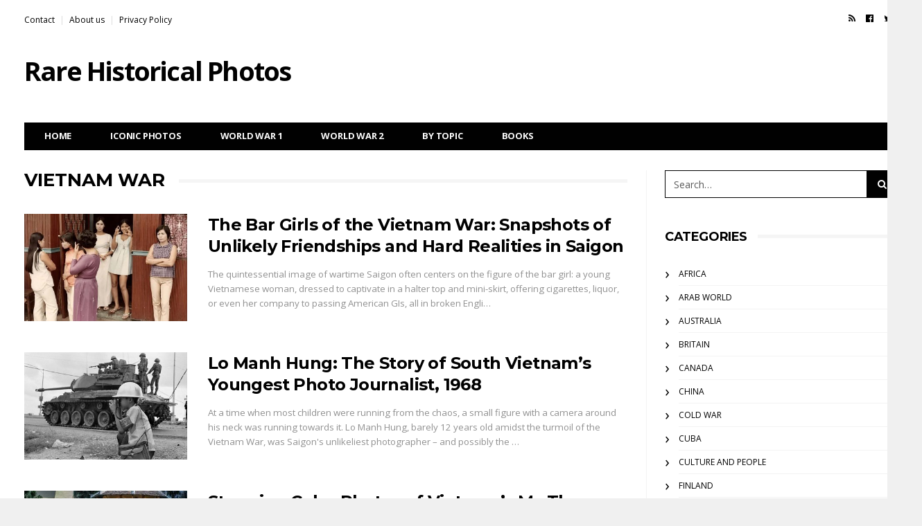

--- FILE ---
content_type: text/html; charset=UTF-8
request_url: https://rarehistoricalphotos.com/category/vietnam-war/
body_size: 18240
content:
<!DOCTYPE html>
<!--[if lt IE 7 ]><html class="ie ie6" lang="en-US"> <![endif]-->
<!--[if IE 7 ]><html class="ie ie7" lang="en-US"> <![endif]-->
<!--[if IE 8 ]><html class="ie ie8" lang="en-US"> <![endif]-->
<!--[if (gte IE 9)|!(IE)]><!--><html lang="en-US">
<head>

	<meta charset="UTF-8">
	<meta name="viewport" content="user-scalable=yes, width=device-width, initial-scale=1.0, maximum-scale=2.5">

	<!--[if IE]><meta http-equiv="X-UA-Compatible" content="IE=edge" /><![endif]-->

	<link rel="pingback" href="https://rarehistoricalphotos.com/xmlrpc.php">

	<title>Vietnam War  - Rare Historical Photos</title>
<link data-rocket-prefetch href="https://fonts.googleapis.com" rel="dns-prefetch">
<link data-rocket-prefetch href="https://scripts.grow.me" rel="dns-prefetch">
<link data-rocket-prefetch href="https://exchange.mediavine.com" rel="dns-prefetch">
<link data-rocket-prefetch href="https://scripts.mediavine.com" rel="dns-prefetch">
<link data-rocket-prefetch href="https://connect.facebook.net" rel="dns-prefetch">
<link data-rocket-prefetch href="https://www.google-analytics.com" rel="dns-prefetch">
<link data-rocket-prefetch href="https://www.googletagmanager.com" rel="dns-prefetch">
<link data-rocket-prefetch href="https://securepubads.g.doubleclick.net" rel="dns-prefetch">
<link data-rocket-prefetch href="https://eu-us.consentmanager.net" rel="dns-prefetch">
<link data-rocket-prefetch href="https://eu-us-cdn.consentmanager.net" rel="dns-prefetch">
<link data-rocket-prefetch href="https://www.facebook.com" rel="dns-prefetch">
<link data-rocket-prefetch href="https://stats.wp.com" rel="dns-prefetch">
<link data-rocket-prefetch href="https://app.grow.me" rel="dns-prefetch">
<link data-rocket-preload as="style" href="https://fonts.googleapis.com/css?family=Open%20Sans%3A400%2C700%2C400italic%7CMontserrat%3A400%2C700&#038;display=swap" rel="preload">
<link href="https://fonts.googleapis.com/css?family=Open%20Sans%3A400%2C700%2C400italic%7CMontserrat%3A400%2C700&#038;display=swap" media="print" onload="this.media=&#039;all&#039;" rel="stylesheet">
<noscript data-wpr-hosted-gf-parameters=""><link rel="stylesheet" href="https://fonts.googleapis.com/css?family=Open%20Sans%3A400%2C700%2C400italic%7CMontserrat%3A400%2C700&#038;display=swap"></noscript>
<style id="rocket-critical-css">html{font-family:sans-serif;-webkit-text-size-adjust:100%;-ms-text-size-adjust:100%}body{margin:0}article,main,nav{display:block}a{background-color:transparent}img{border:0}button,input{margin:0;font:inherit;color:inherit}button{overflow:visible}button{text-transform:none}button{-webkit-appearance:button}button::-moz-focus-inner,input::-moz-focus-inner{padding:0;border:0}input{line-height:normal}*{-webkit-box-sizing:border-box;-moz-box-sizing:border-box;box-sizing:border-box}:after,:before{-webkit-box-sizing:border-box;-moz-box-sizing:border-box;box-sizing:border-box}html{font-size:10px}body{font-family:"Helvetica Neue",Helvetica,Arial,sans-serif;font-size:14px;line-height:1.42857143;color:#333;background-color:#fff}button,input{font-family:inherit;font-size:inherit;line-height:inherit}a{color:#337ab7;text-decoration:none}img{vertical-align:middle}.sr-only{position:absolute;width:1px;height:1px;padding:0;margin:-1px;overflow:hidden;clip:rect(0,0,0,0);border:0}h2{font-family:inherit;font-weight:500;line-height:1.1;color:inherit}h2{margin-top:20px;margin-bottom:10px}h2{font-size:30px}p{margin:0 0 10px}ol,ul{margin-top:0;margin-bottom:10px}.container{padding-right:15px;padding-left:15px;margin-right:auto;margin-left:auto}@media (min-width:768px){.container{width:750px}}@media (min-width:992px){.container{width:970px}}@media (min-width:1200px){.container{width:1170px}}.form-control{display:block;width:100%;height:34px;padding:6px 12px;font-size:14px;line-height:1.42857143;color:#555;background-color:#fff;background-image:none;border:1px solid #ccc;border-radius:4px;-webkit-box-shadow:inset 0 1px 1px rgba(0,0,0,.075);box-shadow:inset 0 1px 1px rgba(0,0,0,.075)}.form-control::-moz-placeholder{color:#999;opacity:1}.form-control:-ms-input-placeholder{color:#999}.form-control::-webkit-input-placeholder{color:#999}.btn{display:inline-block;padding:6px 12px;margin-bottom:0;font-size:14px;font-weight:400;line-height:1.42857143;text-align:center;white-space:nowrap;vertical-align:middle;-ms-touch-action:manipulation;touch-action:manipulation;background-image:none;border:1px solid transparent;border-radius:4px}.collapse{display:none;visibility:hidden}.input-group{position:relative;display:table;border-collapse:separate}.input-group .form-control{position:relative;z-index:2;float:left;width:100%;margin-bottom:0}.input-group .form-control,.input-group-addon,.input-group-btn{display:table-cell}.input-group .form-control:not(:first-child):not(:last-child){border-radius:0}.input-group-addon,.input-group-btn{width:1%;white-space:nowrap;vertical-align:middle}.input-group-addon{padding:6px 12px;font-size:14px;font-weight:400;line-height:1;color:#555;text-align:center;background-color:#eee;border:1px solid #ccc;border-radius:4px}.input-group-addon:first-child{border-top-right-radius:0;border-bottom-right-radius:0}.input-group-addon:first-child{border-right:0}.input-group-btn:last-child>.btn{border-top-left-radius:0;border-bottom-left-radius:0}.input-group-btn{position:relative;font-size:0;white-space:nowrap}.input-group-btn>.btn{position:relative}.input-group-btn:last-child>.btn{margin-left:-1px}.nav{padding-left:0;margin-bottom:0;list-style:none}.nav>li{position:relative;display:block}.nav>li>a{position:relative;display:block;padding:10px 15px}.navbar{position:relative;min-height:50px;margin-bottom:20px;border:1px solid transparent}@media (min-width:768px){.navbar{border-radius:4px}}@media (min-width:768px){.navbar-header{float:left}}.navbar-collapse{padding-right:15px;padding-left:15px;overflow-x:visible;-webkit-overflow-scrolling:touch;border-top:1px solid transparent;-webkit-box-shadow:inset 0 1px 0 rgba(255,255,255,.1);box-shadow:inset 0 1px 0 rgba(255,255,255,.1)}@media (min-width:768px){.navbar-collapse{width:auto;border-top:0;-webkit-box-shadow:none;box-shadow:none}.navbar-collapse.collapse{display:block!important;height:auto!important;padding-bottom:0;overflow:visible!important;visibility:visible!important}.navbar-static-top .navbar-collapse{padding-right:0;padding-left:0}}.container>.navbar-collapse,.container>.navbar-header{margin-right:-15px;margin-left:-15px}@media (min-width:768px){.container>.navbar-collapse,.container>.navbar-header{margin-right:0;margin-left:0}}.navbar-static-top{z-index:1000;border-width:0 0 1px}@media (min-width:768px){.navbar-static-top{border-radius:0}}.navbar-toggle{position:relative;float:right;padding:9px 10px;margin-top:8px;margin-right:15px;margin-bottom:8px;background-color:transparent;background-image:none;border:1px solid transparent;border-radius:4px}@media (min-width:768px){.navbar-toggle{display:none}}.navbar-nav{margin:7.5px -15px}.navbar-nav>li>a{padding-top:10px;padding-bottom:10px;line-height:20px}@media (min-width:768px){.navbar-nav{float:left;margin:0}.navbar-nav>li{float:left}.navbar-nav>li>a{padding-top:15px;padding-bottom:15px}}.breadcrumb{padding:8px 15px;margin-bottom:20px;list-style:none;background-color:#f5f5f5;border-radius:4px}.breadcrumb>li{display:inline-block}.breadcrumb>li+li:before{padding:0 5px;color:#ccc;content:"/\00a0"}.clearfix:after,.clearfix:before,.container:after,.container:before,.nav:after,.nav:before,.navbar-collapse:after,.navbar-collapse:before,.navbar-header:after,.navbar-header:before,.navbar:after,.navbar:before{display:table;content:" "}.clearfix:after,.container:after,.nav:after,.navbar-collapse:after,.navbar-header:after,.navbar:after{clear:both}@-ms-viewport{width:device-width}.visible-lg,.visible-md,.visible-sm{display:none!important}@media (min-width:768px) and (max-width:991px){.visible-sm{display:block!important}}@media (min-width:992px) and (max-width:1199px){.visible-md{display:block!important}}@media (min-width:1200px){.visible-lg{display:block!important}}.form-control::-moz-placeholder{color:inherit;opacity:1}.form-control:-ms-input-placeholder{color:inherit}.form-control::-webkit-input-placeholder{color:inherit}.navbar-nav>li>a,.navbar-logo{-webkit-backface-visibility:hidden;-moz-backface-visibility:hidden;-ms-backface-visibility:hidden;backface-visibility:hidden}body{font-size:14px;color:#010101;overflow-y:scroll;-moz-osx-font-smoothing:grayscale;-webkit-font-smoothing:antialiased}body.boxed-layout{background-color:rgb(240,240,240)}.breadcrumb-wrapper{position:relative;z-index:5}.breadcrumb-wrapper .container{padding-top:15px;padding-bottom:15px}@media only screen and (min-width:768px){.breadcrumb-wrapper .container{padding-top:11px;padding-bottom:20px}}.breadcrumb{margin:0;padding:0;text-transform:uppercase;letter-spacing:-0.4px;font-size:12px;font-weight:bold;background-color:transparent}.form-control{outline:0;width:100%;height:34px;padding:6px 12px;box-shadow:none;border-color:#d2d2d2;border-radius:0;resize:vertical;font-size:inherit;background-color:#fff;color:#5b5b5b}p{line-height:1.8}.input-group-btn:last-child>.btn{margin-left:0}a:link,a:visited{text-decoration:none;color:#010101}.btn{padding:3px 11px;border:1px solid #010101;border-radius:0;font-size:inherit;background-color:transparent;color:#010101}.navbar{z-index:99;margin:0;border:none}#navbar{position:relative;z-index:1}.navbar-toggle{display:block;position:absolute;z-index:2;top:0;right:0;float:none;margin:0;padding:10px 15px;border:none;font-size:20px}@media only screen and (min-width:768px){#navbar{width:100%;height:auto!important;float:left;padding-bottom:9px;overflow:hidden}.navbar .container{padding-top:30px}.navbar-toggle{display:none}}.navbar-top{display:none;margin:-10px 0 20px;font-size:12px}@media only screen and (min-width:768px){.navbar-top{display:block}}.navbar-top ul{margin:0}.navbar-top-left{float:left}.navbar-top-right{float:right}.navbar-top .social-icons{list-style:none;padding:0;font-size:13px;line-height:12px}.navbar-top .social-icons li{display:inline-block;padding-left:7px;padding-right:8px}.navbar-top-menu{padding:0;list-style:none}.navbar-top-menu li{float:left}.navbar-top-menu li+li:before{content:"|";padding:0 7px;color:#ddd}.container>.navbar-header{position:relative;z-index:2;width:100%;margin:0}@media only screen and (max-width:767px){.container>.navbar-header{height:auto!important}}@media only screen and (min-width:768px){.container>.navbar-header{padding-bottom:10px}}@media only screen and (min-width:992px){.container>.navbar-header{padding-bottom:10px}.has-nav-menu .container>.navbar-header{padding-bottom:30px}}.navbar-logo{display:block;float:left;height:50px;line-height:50px;letter-spacing:-1.8px;white-space:nowrap;font-size:28px;font-weight:bold}@media only screen and (min-width:768px){.navbar-logo{height:90px;line-height:90px;font-size:38px}}.navbar-nav{width:100%;margin:0;border:1px solid #010101;background-color:#fff}@media only screen and (max-width:767px){.navbar-nav{margin-bottom:25px;padding-left:0!important}}.navbar-nav>li{position:static}.navbar-nav>li>a{padding:13px 8px 12px 13px;border:none;line-height:1;text-transform:uppercase;letter-spacing:-0.2px;font-size:14px;font-weight:bold}@media only screen and (min-width:768px){.navbar-nav>li>a{font-size:11px}}@media only screen and (min-width:992px){.navbar-nav>li>a{padding:12px 14px 13px 18px;font-size:12px}}@media only screen and (min-width:1200px){.navbar-nav>li>a{padding-right:28px;padding-left:28px;font-size:13px}}.navbar-dark .navbar-nav{background-color:#010101}.navbar-dark .navbar-nav>li>a{color:#fcfcfc}@media only screen and (max-width:767px){.navbar{overflow-y:auto;box-shadow:0 0 10px rgba(0,0,0,0.15)}.navbar li a .fa{margin-left:10px}.navbar-dark .navbar-inner,.navbar-dark .navbar-inner>.container{background-color:#010101;color:#fff}.navbar-dark a{color:#fff}}.navbar-bn{float:right}@media only screen and (min-width:768px) and (max-width:991px){.navbar-bn{margin-top:15px}}.container{background:#fff}#sidebar *{-webkit-backface-visibility:hidden;-moz-backface-visibility:hidden;backface-visibility:hidden}.sidebar-widget .search-form .input-group-addon{display:none}.sidebar-widget .search-form .btn .btn-search-text{display:none}@media only screen and (min-width:992px){.sidebar-right #main{float:left;padding-right:19px}.has-sidebar #main{width:589px}.boxed-layout .container{width:970px;padding-left:15px;padding-right:15px}}@media only screen and (min-width:1032px){.boxed-layout .container{width:990px;padding-left:25px;padding-right:25px}}@media only screen and (min-width:1200px){.sidebar-right #main{padding-right:27px;border-right:1px solid #f3f3f3}.has-sidebar #main{width:898px}.boxed-layout .container{width:1170px;padding-left:15px;padding-right:15px}}.search-form-full{display:none;position:fixed;z-index:1000;top:0;left:0;width:100%;height:100%;text-align:center;background-color:rgba(0,0,0,0.55)}.search-form-full:before{display:inline-block;height:100%;margin-right:-0.25em;vertical-align:middle;content:" "}.search-form-full .search-form{display:inline-block;width:90%;vertical-align:middle}.search-form-full .search-form-inner{position:relative}.search-form .barcelona-sc-close{display:none}.search-form-full .search-form .barcelona-sc-close{display:block;position:absolute;z-index:1;left:0;top:-65px;height:45px;line-height:45px;text-transform:uppercase;font-weight:bold;color:#fff}.search-form-full .barcelona-sc-close .barcelona-ic{display:inline-block;width:35px;height:35px;margin:5px 10px 0 0;border-radius:100%;font-size:22px;line-height:35px;background-color:#fff;color:#010101}.search-form-full .barcelona-sc-close .barcelona-text{vertical-align:top}.search-form-full .input-group{margin-top:-10%;box-shadow:0 0 65px rgba(0,0,0,0.5);border-radius:4px}.search-form-full .input-group-addon{padding-right:5px;padding-left:15px;border:none;font-weight:bold;font-size:16px;background-color:#fff;color:inherit}.search-form-full .btn-search-icon{display:none}.search-form-full .form-control{outline:0;height:60px;box-shadow:none;border:none;font-size:14px}.search-form-full .input-group-btn{border-radius:0 4px 4px 0;font-size:inherit}.search-form-full .btn{height:60px;padding:0 15px;border-radius:0 4px 4px 0;text-transform:uppercase;background-color:#010101;color:#fff}@media only screen and (min-width:768px){.search-form-full .search-form{width:80%}.search-form-full .input-group-addon{width:50px;padding-left:20px;font-size:24px}.search-form-full .form-control{font-size:18px}.search-form-full .btn{padding:0 25px;font-size:16px}}@media only screen and (min-width:992px){.search-form-full .search-form{width:70%}}@media only screen and (min-width:1200px){.search-form-full .search-form{width:45%}}.posts-box{margin-bottom:20px}.posts-box-2{margin-bottom:40px}.posts-box .posts-wrapper{position:relative;z-index:1}.box-header{position:relative;z-index:1;margin:0 0 35px}.box-header .title{display:inline-block;position:relative;z-index:1;margin:0;padding-right:20px;text-transform:uppercase;font-size:26px;font-weight:bold;background-color:#fff}.box-header.has-title:after{position:absolute;z-index:0;top:13px;left:0;width:100%;height:5px;background-color:rgb(245,245,245);content:" "}.post-summary{margin-bottom:25px}.post-summary .post-image{display:block;position:relative;z-index:1;margin-bottom:20px;text-align:center}.post-summary .post-image>a{display:block;position:relative;z-index:1;overflow:hidden;background:#010101}.post-summary .post-image>a img{width:100%;height:auto;opacity:1;-webkit-transform:scale3d(1,1,1);-moz-transform:scale3d(1,1,1);-ms-transform:scale3d(1,1,1);-o-transform:scale3d(1,1,1);transform:scale3d(1,1,1);-webkit-backface-visibility:hidden;-moz-backface-visibility:hidden;-ms-backface-visibility:hidden;backface-visibility:hidden}.post-summary .post-title{width:100%;margin:0 0 15px;line-height:1.33;font-weight:bold;letter-spacing:-0.6px;font-size:24px}.post-summary .post-excerpt{margin:0 0 15px;line-height:1.65;color:#919191;font-size:0.95em}.psum-horizontal .post-image{float:left;width:27%}.psum-horizontal .post-details{float:left;width:73%;padding-left:15px}.posts-box-2 .post-summary .post-title{width:100%}.posts-box-2 .psum-horizontal .post-details{padding-left:30px}@media only screen and (min-width:768px){.post-summary .post-title{font-size:22px}}@media only screen and (min-width:992px){.post-summary .post-title{font-size:24px}}@media only screen and (max-width:560px){.posts-box-2 .post-summary .post-image{width:100%;float:none}.posts-box-2 .post-summary .post-details{float:none;width:100%;padding-left:0}.posts-box-2 .post-summary .post-title{font-size:22px}}</style><link rel="preload" data-rocket-preload as="image" href="https://rarehistoricalphotos.com/wp-content/uploads/2024/07/Lo-Manh-Hung-young-photographer-384x253.jpg" imagesrcset="https://rarehistoricalphotos.com/wp-content/uploads/2024/07/Lo-Manh-Hung-young-photographer-384x253.jpg 384w, https://rarehistoricalphotos.com/wp-content/uploads/2024/07/Lo-Manh-Hung-young-photographer-300x198.jpg 300w, https://rarehistoricalphotos.com/wp-content/uploads/2024/07/Lo-Manh-Hung-young-photographer-1024x675.jpg 1024w, https://rarehistoricalphotos.com/wp-content/uploads/2024/07/Lo-Manh-Hung-young-photographer-150x99.jpg 150w, https://rarehistoricalphotos.com/wp-content/uploads/2024/07/Lo-Manh-Hung-young-photographer-768x506.jpg 768w, https://rarehistoricalphotos.com/wp-content/uploads/2024/07/Lo-Manh-Hung-young-photographer-1536x1013.jpg 1536w, https://rarehistoricalphotos.com/wp-content/uploads/2024/07/Lo-Manh-Hung-young-photographer-294x194.jpg 294w, https://rarehistoricalphotos.com/wp-content/uploads/2024/07/Lo-Manh-Hung-young-photographer-1152x759.jpg 1152w, https://rarehistoricalphotos.com/wp-content/uploads/2024/07/Lo-Manh-Hung-young-photographer-1440x950.jpg 1440w, https://rarehistoricalphotos.com/wp-content/uploads/2024/07/Lo-Manh-Hung-young-photographer.jpg 1600w" imagesizes="(max-width: 384px) 100vw, 384px" fetchpriority="high">
<meta name="robots" content="index, follow, max-snippet:-1, max-image-preview:large, max-video-preview:-1">
<link rel="canonical" href="https://rarehistoricalphotos.com/category/vietnam-war/">
<meta property="og:url" content="https://rarehistoricalphotos.com/category/vietnam-war/">
<meta property="og:site_name" content="Rare Historical Photos">
<meta property="og:locale" content="en_US">
<meta property="og:type" content="object">
<meta property="og:title" content="Vietnam War  - Rare Historical Photos">
<meta property="fb:pages" content="">
<meta property="fb:admins" content="">
<meta property="fb:app_id" content="">
<meta name="twitter:card" content="summary">
<meta name="twitter:site" content="">
<meta name="twitter:creator" content="">
<meta name="twitter:title" content="Vietnam War  - Rare Historical Photos">
<link rel='dns-prefetch' href='//scripts.mediavine.com' />
<link rel='dns-prefetch' href='//stats.wp.com' />
<link rel='dns-prefetch' href='//fonts.googleapis.com' />
<link rel='dns-prefetch' href='//v0.wordpress.com' />
<link href='https://fonts.gstatic.com' crossorigin rel='preconnect' />
<link rel="alternate" type="application/rss+xml" title="Rare Historical Photos &raquo; Feed" href="https://rarehistoricalphotos.com/feed/" />
<link rel="alternate" type="application/rss+xml" title="Rare Historical Photos &raquo; Comments Feed" href="https://rarehistoricalphotos.com/comments/feed/" />
<script type="application/ld+json">{"@context":"https:\/\/schema.org","name":"Breadcrumb","@type":"BreadcrumbList","itemListElement":[{"@type":"ListItem","position":1,"item":{"@type":"WebPage","id":"https:\/\/rarehistoricalphotos.com\/category\/vietnam-war\/#webpage","url":"https:\/\/rarehistoricalphotos.com\/category\/vietnam-war\/","name":"Vietnam War"}}]}</script>
<link rel="alternate" type="application/rss+xml" title="Rare Historical Photos &raquo; Vietnam War Category Feed" href="https://rarehistoricalphotos.com/category/vietnam-war/feed/" />
<style id='wp-img-auto-sizes-contain-inline-css' type='text/css'>
img:is([sizes=auto i],[sizes^="auto," i]){contain-intrinsic-size:3000px 1500px}
/*# sourceURL=wp-img-auto-sizes-contain-inline-css */
</style>
<style id='wp-emoji-styles-inline-css' type='text/css'>

	img.wp-smiley, img.emoji {
		display: inline !important;
		border: none !important;
		box-shadow: none !important;
		height: 1em !important;
		width: 1em !important;
		margin: 0 0.07em !important;
		vertical-align: -0.1em !important;
		background: none !important;
		padding: 0 !important;
	}
/*# sourceURL=wp-emoji-styles-inline-css */
</style>
<style id='wp-block-library-inline-css' type='text/css'>
:root{--wp-block-synced-color:#7a00df;--wp-block-synced-color--rgb:122,0,223;--wp-bound-block-color:var(--wp-block-synced-color);--wp-editor-canvas-background:#ddd;--wp-admin-theme-color:#007cba;--wp-admin-theme-color--rgb:0,124,186;--wp-admin-theme-color-darker-10:#006ba1;--wp-admin-theme-color-darker-10--rgb:0,107,160.5;--wp-admin-theme-color-darker-20:#005a87;--wp-admin-theme-color-darker-20--rgb:0,90,135;--wp-admin-border-width-focus:2px}@media (min-resolution:192dpi){:root{--wp-admin-border-width-focus:1.5px}}.wp-element-button{cursor:pointer}:root .has-very-light-gray-background-color{background-color:#eee}:root .has-very-dark-gray-background-color{background-color:#313131}:root .has-very-light-gray-color{color:#eee}:root .has-very-dark-gray-color{color:#313131}:root .has-vivid-green-cyan-to-vivid-cyan-blue-gradient-background{background:linear-gradient(135deg,#00d084,#0693e3)}:root .has-purple-crush-gradient-background{background:linear-gradient(135deg,#34e2e4,#4721fb 50%,#ab1dfe)}:root .has-hazy-dawn-gradient-background{background:linear-gradient(135deg,#faaca8,#dad0ec)}:root .has-subdued-olive-gradient-background{background:linear-gradient(135deg,#fafae1,#67a671)}:root .has-atomic-cream-gradient-background{background:linear-gradient(135deg,#fdd79a,#004a59)}:root .has-nightshade-gradient-background{background:linear-gradient(135deg,#330968,#31cdcf)}:root .has-midnight-gradient-background{background:linear-gradient(135deg,#020381,#2874fc)}:root{--wp--preset--font-size--normal:16px;--wp--preset--font-size--huge:42px}.has-regular-font-size{font-size:1em}.has-larger-font-size{font-size:2.625em}.has-normal-font-size{font-size:var(--wp--preset--font-size--normal)}.has-huge-font-size{font-size:var(--wp--preset--font-size--huge)}.has-text-align-center{text-align:center}.has-text-align-left{text-align:left}.has-text-align-right{text-align:right}.has-fit-text{white-space:nowrap!important}#end-resizable-editor-section{display:none}.aligncenter{clear:both}.items-justified-left{justify-content:flex-start}.items-justified-center{justify-content:center}.items-justified-right{justify-content:flex-end}.items-justified-space-between{justify-content:space-between}.screen-reader-text{border:0;clip-path:inset(50%);height:1px;margin:-1px;overflow:hidden;padding:0;position:absolute;width:1px;word-wrap:normal!important}.screen-reader-text:focus{background-color:#ddd;clip-path:none;color:#444;display:block;font-size:1em;height:auto;left:5px;line-height:normal;padding:15px 23px 14px;text-decoration:none;top:5px;width:auto;z-index:100000}html :where(.has-border-color){border-style:solid}html :where([style*=border-top-color]){border-top-style:solid}html :where([style*=border-right-color]){border-right-style:solid}html :where([style*=border-bottom-color]){border-bottom-style:solid}html :where([style*=border-left-color]){border-left-style:solid}html :where([style*=border-width]){border-style:solid}html :where([style*=border-top-width]){border-top-style:solid}html :where([style*=border-right-width]){border-right-style:solid}html :where([style*=border-bottom-width]){border-bottom-style:solid}html :where([style*=border-left-width]){border-left-style:solid}html :where(img[class*=wp-image-]){height:auto;max-width:100%}:where(figure){margin:0 0 1em}html :where(.is-position-sticky){--wp-admin--admin-bar--position-offset:var(--wp-admin--admin-bar--height,0px)}@media screen and (max-width:600px){html :where(.is-position-sticky){--wp-admin--admin-bar--position-offset:0px}}

/*# sourceURL=wp-block-library-inline-css */
</style><style id='global-styles-inline-css' type='text/css'>
:root{--wp--preset--aspect-ratio--square: 1;--wp--preset--aspect-ratio--4-3: 4/3;--wp--preset--aspect-ratio--3-4: 3/4;--wp--preset--aspect-ratio--3-2: 3/2;--wp--preset--aspect-ratio--2-3: 2/3;--wp--preset--aspect-ratio--16-9: 16/9;--wp--preset--aspect-ratio--9-16: 9/16;--wp--preset--color--black: #000000;--wp--preset--color--cyan-bluish-gray: #abb8c3;--wp--preset--color--white: #ffffff;--wp--preset--color--pale-pink: #f78da7;--wp--preset--color--vivid-red: #cf2e2e;--wp--preset--color--luminous-vivid-orange: #ff6900;--wp--preset--color--luminous-vivid-amber: #fcb900;--wp--preset--color--light-green-cyan: #7bdcb5;--wp--preset--color--vivid-green-cyan: #00d084;--wp--preset--color--pale-cyan-blue: #8ed1fc;--wp--preset--color--vivid-cyan-blue: #0693e3;--wp--preset--color--vivid-purple: #9b51e0;--wp--preset--gradient--vivid-cyan-blue-to-vivid-purple: linear-gradient(135deg,rgb(6,147,227) 0%,rgb(155,81,224) 100%);--wp--preset--gradient--light-green-cyan-to-vivid-green-cyan: linear-gradient(135deg,rgb(122,220,180) 0%,rgb(0,208,130) 100%);--wp--preset--gradient--luminous-vivid-amber-to-luminous-vivid-orange: linear-gradient(135deg,rgb(252,185,0) 0%,rgb(255,105,0) 100%);--wp--preset--gradient--luminous-vivid-orange-to-vivid-red: linear-gradient(135deg,rgb(255,105,0) 0%,rgb(207,46,46) 100%);--wp--preset--gradient--very-light-gray-to-cyan-bluish-gray: linear-gradient(135deg,rgb(238,238,238) 0%,rgb(169,184,195) 100%);--wp--preset--gradient--cool-to-warm-spectrum: linear-gradient(135deg,rgb(74,234,220) 0%,rgb(151,120,209) 20%,rgb(207,42,186) 40%,rgb(238,44,130) 60%,rgb(251,105,98) 80%,rgb(254,248,76) 100%);--wp--preset--gradient--blush-light-purple: linear-gradient(135deg,rgb(255,206,236) 0%,rgb(152,150,240) 100%);--wp--preset--gradient--blush-bordeaux: linear-gradient(135deg,rgb(254,205,165) 0%,rgb(254,45,45) 50%,rgb(107,0,62) 100%);--wp--preset--gradient--luminous-dusk: linear-gradient(135deg,rgb(255,203,112) 0%,rgb(199,81,192) 50%,rgb(65,88,208) 100%);--wp--preset--gradient--pale-ocean: linear-gradient(135deg,rgb(255,245,203) 0%,rgb(182,227,212) 50%,rgb(51,167,181) 100%);--wp--preset--gradient--electric-grass: linear-gradient(135deg,rgb(202,248,128) 0%,rgb(113,206,126) 100%);--wp--preset--gradient--midnight: linear-gradient(135deg,rgb(2,3,129) 0%,rgb(40,116,252) 100%);--wp--preset--font-size--small: 13px;--wp--preset--font-size--medium: 20px;--wp--preset--font-size--large: 36px;--wp--preset--font-size--x-large: 42px;--wp--preset--spacing--20: 0.44rem;--wp--preset--spacing--30: 0.67rem;--wp--preset--spacing--40: 1rem;--wp--preset--spacing--50: 1.5rem;--wp--preset--spacing--60: 2.25rem;--wp--preset--spacing--70: 3.38rem;--wp--preset--spacing--80: 5.06rem;--wp--preset--shadow--natural: 6px 6px 9px rgba(0, 0, 0, 0.2);--wp--preset--shadow--deep: 12px 12px 50px rgba(0, 0, 0, 0.4);--wp--preset--shadow--sharp: 6px 6px 0px rgba(0, 0, 0, 0.2);--wp--preset--shadow--outlined: 6px 6px 0px -3px rgb(255, 255, 255), 6px 6px rgb(0, 0, 0);--wp--preset--shadow--crisp: 6px 6px 0px rgb(0, 0, 0);}:where(.is-layout-flex){gap: 0.5em;}:where(.is-layout-grid){gap: 0.5em;}body .is-layout-flex{display: flex;}.is-layout-flex{flex-wrap: wrap;align-items: center;}.is-layout-flex > :is(*, div){margin: 0;}body .is-layout-grid{display: grid;}.is-layout-grid > :is(*, div){margin: 0;}:where(.wp-block-columns.is-layout-flex){gap: 2em;}:where(.wp-block-columns.is-layout-grid){gap: 2em;}:where(.wp-block-post-template.is-layout-flex){gap: 1.25em;}:where(.wp-block-post-template.is-layout-grid){gap: 1.25em;}.has-black-color{color: var(--wp--preset--color--black) !important;}.has-cyan-bluish-gray-color{color: var(--wp--preset--color--cyan-bluish-gray) !important;}.has-white-color{color: var(--wp--preset--color--white) !important;}.has-pale-pink-color{color: var(--wp--preset--color--pale-pink) !important;}.has-vivid-red-color{color: var(--wp--preset--color--vivid-red) !important;}.has-luminous-vivid-orange-color{color: var(--wp--preset--color--luminous-vivid-orange) !important;}.has-luminous-vivid-amber-color{color: var(--wp--preset--color--luminous-vivid-amber) !important;}.has-light-green-cyan-color{color: var(--wp--preset--color--light-green-cyan) !important;}.has-vivid-green-cyan-color{color: var(--wp--preset--color--vivid-green-cyan) !important;}.has-pale-cyan-blue-color{color: var(--wp--preset--color--pale-cyan-blue) !important;}.has-vivid-cyan-blue-color{color: var(--wp--preset--color--vivid-cyan-blue) !important;}.has-vivid-purple-color{color: var(--wp--preset--color--vivid-purple) !important;}.has-black-background-color{background-color: var(--wp--preset--color--black) !important;}.has-cyan-bluish-gray-background-color{background-color: var(--wp--preset--color--cyan-bluish-gray) !important;}.has-white-background-color{background-color: var(--wp--preset--color--white) !important;}.has-pale-pink-background-color{background-color: var(--wp--preset--color--pale-pink) !important;}.has-vivid-red-background-color{background-color: var(--wp--preset--color--vivid-red) !important;}.has-luminous-vivid-orange-background-color{background-color: var(--wp--preset--color--luminous-vivid-orange) !important;}.has-luminous-vivid-amber-background-color{background-color: var(--wp--preset--color--luminous-vivid-amber) !important;}.has-light-green-cyan-background-color{background-color: var(--wp--preset--color--light-green-cyan) !important;}.has-vivid-green-cyan-background-color{background-color: var(--wp--preset--color--vivid-green-cyan) !important;}.has-pale-cyan-blue-background-color{background-color: var(--wp--preset--color--pale-cyan-blue) !important;}.has-vivid-cyan-blue-background-color{background-color: var(--wp--preset--color--vivid-cyan-blue) !important;}.has-vivid-purple-background-color{background-color: var(--wp--preset--color--vivid-purple) !important;}.has-black-border-color{border-color: var(--wp--preset--color--black) !important;}.has-cyan-bluish-gray-border-color{border-color: var(--wp--preset--color--cyan-bluish-gray) !important;}.has-white-border-color{border-color: var(--wp--preset--color--white) !important;}.has-pale-pink-border-color{border-color: var(--wp--preset--color--pale-pink) !important;}.has-vivid-red-border-color{border-color: var(--wp--preset--color--vivid-red) !important;}.has-luminous-vivid-orange-border-color{border-color: var(--wp--preset--color--luminous-vivid-orange) !important;}.has-luminous-vivid-amber-border-color{border-color: var(--wp--preset--color--luminous-vivid-amber) !important;}.has-light-green-cyan-border-color{border-color: var(--wp--preset--color--light-green-cyan) !important;}.has-vivid-green-cyan-border-color{border-color: var(--wp--preset--color--vivid-green-cyan) !important;}.has-pale-cyan-blue-border-color{border-color: var(--wp--preset--color--pale-cyan-blue) !important;}.has-vivid-cyan-blue-border-color{border-color: var(--wp--preset--color--vivid-cyan-blue) !important;}.has-vivid-purple-border-color{border-color: var(--wp--preset--color--vivid-purple) !important;}.has-vivid-cyan-blue-to-vivid-purple-gradient-background{background: var(--wp--preset--gradient--vivid-cyan-blue-to-vivid-purple) !important;}.has-light-green-cyan-to-vivid-green-cyan-gradient-background{background: var(--wp--preset--gradient--light-green-cyan-to-vivid-green-cyan) !important;}.has-luminous-vivid-amber-to-luminous-vivid-orange-gradient-background{background: var(--wp--preset--gradient--luminous-vivid-amber-to-luminous-vivid-orange) !important;}.has-luminous-vivid-orange-to-vivid-red-gradient-background{background: var(--wp--preset--gradient--luminous-vivid-orange-to-vivid-red) !important;}.has-very-light-gray-to-cyan-bluish-gray-gradient-background{background: var(--wp--preset--gradient--very-light-gray-to-cyan-bluish-gray) !important;}.has-cool-to-warm-spectrum-gradient-background{background: var(--wp--preset--gradient--cool-to-warm-spectrum) !important;}.has-blush-light-purple-gradient-background{background: var(--wp--preset--gradient--blush-light-purple) !important;}.has-blush-bordeaux-gradient-background{background: var(--wp--preset--gradient--blush-bordeaux) !important;}.has-luminous-dusk-gradient-background{background: var(--wp--preset--gradient--luminous-dusk) !important;}.has-pale-ocean-gradient-background{background: var(--wp--preset--gradient--pale-ocean) !important;}.has-electric-grass-gradient-background{background: var(--wp--preset--gradient--electric-grass) !important;}.has-midnight-gradient-background{background: var(--wp--preset--gradient--midnight) !important;}.has-small-font-size{font-size: var(--wp--preset--font-size--small) !important;}.has-medium-font-size{font-size: var(--wp--preset--font-size--medium) !important;}.has-large-font-size{font-size: var(--wp--preset--font-size--large) !important;}.has-x-large-font-size{font-size: var(--wp--preset--font-size--x-large) !important;}
/*# sourceURL=global-styles-inline-css */
</style>

<style id='classic-theme-styles-inline-css' type='text/css'>
/*! This file is auto-generated */
.wp-block-button__link{color:#fff;background-color:#32373c;border-radius:9999px;box-shadow:none;text-decoration:none;padding:calc(.667em + 2px) calc(1.333em + 2px);font-size:1.125em}.wp-block-file__button{background:#32373c;color:#fff;text-decoration:none}
/*# sourceURL=/wp-includes/css/classic-themes.min.css */
</style>
<link rel='preload'  href='https://rarehistoricalphotos.com/wp-content/plugins/jetpack/_inc/build/subscriptions/subscriptions.min.css?ver=15.3.1' data-rocket-async="style" as="style" onload="this.onload=null;this.rel='stylesheet'" onerror="this.removeAttribute('data-rocket-async')"  type='text/css' media='all' />
<style id='jetpack_facebook_likebox-inline-css' type='text/css'>
.widget_facebook_likebox {
	overflow: hidden;
}

/*# sourceURL=https://rarehistoricalphotos.com/wp-content/plugins/jetpack/modules/widgets/facebook-likebox/style.css */
</style>

<link data-minify="1" rel='preload'  href='https://rarehistoricalphotos.com/wp-content/cache/min/1/wp-content/themes/barcelona/assets/css/bootstrap.min.css?ver=1690306412' data-rocket-async="style" as="style" onload="this.onload=null;this.rel='stylesheet'" onerror="this.removeAttribute('data-rocket-async')"  type='text/css' media='all' />
<link data-minify="1" rel='preload'  href='https://rarehistoricalphotos.com/wp-content/cache/min/1/wp-content/themes/barcelona/assets/css/font-awesome.min.css?ver=1690306412' data-rocket-async="style" as="style" onload="this.onload=null;this.rel='stylesheet'" onerror="this.removeAttribute('data-rocket-async')"  type='text/css' media='all' />
<link rel='preload'  href='https://rarehistoricalphotos.com/wp-content/themes/barcelona/assets/css/vspreloader.min.css?ver=6.9' data-rocket-async="style" as="style" onload="this.onload=null;this.rel='stylesheet'" onerror="this.removeAttribute('data-rocket-async')"  type='text/css' media='all' />
<link rel='preload'  href='https://rarehistoricalphotos.com/wp-content/themes/barcelona/assets/lib/owl-carousel/assets/owl.carousel.min.css?ver=2.0.0' data-rocket-async="style" as="style" onload="this.onload=null;this.rel='stylesheet'" onerror="this.removeAttribute('data-rocket-async')"  type='text/css' media='all' />
<link rel='preload'  href='https://rarehistoricalphotos.com/wp-content/themes/barcelona/assets/lib/owl-carousel/assets/owl.theme.default.min.css?ver=2.0.0' data-rocket-async="style" as="style" onload="this.onload=null;this.rel='stylesheet'" onerror="this.removeAttribute('data-rocket-async')"  type='text/css' media='all' />
<link rel='preload'  href='https://rarehistoricalphotos.com/wp-content/themes/barcelona/assets/css/jquery.fs.boxer.min.css?ver=3.3.0' data-rocket-async="style" as="style" onload="this.onload=null;this.rel='stylesheet'" onerror="this.removeAttribute('data-rocket-async')"  type='text/css' media='all' />
<link data-minify="1" rel='preload'  href='https://rarehistoricalphotos.com/wp-content/cache/min/1/wp-content/themes/barcelona/style.css?ver=1690306412' data-rocket-async="style" as="style" onload="this.onload=null;this.rel='stylesheet'" onerror="this.removeAttribute('data-rocket-async')"  type='text/css' media='all' />
<script type="text/javascript" async="async" fetchpriority="high" data-noptimize="1" data-cfasync="false" src="https://scripts.mediavine.com/tags/rare-historical-photos.js?ver=6.9" id="mv-script-wrapper-js"></script>
<script type="text/javascript" src="https://rarehistoricalphotos.com/wp-includes/js/jquery/jquery.min.js?ver=3.7.1" id="jquery-core-js"></script>
<script type="text/javascript" src="https://rarehistoricalphotos.com/wp-includes/js/jquery/jquery-migrate.min.js?ver=3.4.1" id="jquery-migrate-js"></script>
<!--[if lt IE 9]>
<script type="text/javascript" src="https://rarehistoricalphotos.com/wp-content/themes/barcelona/assets/js/html5.js?ver=6.9" id="ie-html5-js"></script>
<![endif]-->
<script type="text/javascript" src="https://rarehistoricalphotos.com/wp-content/themes/barcelona/assets/js/retina.min.js?ver=6.9" id="retina-js-js"></script>
<link rel="https://api.w.org/" href="https://rarehistoricalphotos.com/wp-json/" /><link rel="alternate" title="JSON" type="application/json" href="https://rarehistoricalphotos.com/wp-json/wp/v2/categories/12" /><link rel="EditURI" type="application/rsd+xml" title="RSD" href="https://rarehistoricalphotos.com/xmlrpc.php?rsd" />
<meta name="generator" content="WordPress 6.9" />
	<style>img#wpstats{display:none}</style>
		<link rel="apple-touch-icon-precomposed" sizes="57x57" href="https://rarehistoricalphotos.com/wp-content/uploads/2014/08/logo-1.jpg" />
<link rel="apple-touch-icon-precomposed" sizes="72x72" href="https://rarehistoricalphotos.com/wp-content/uploads/2014/08/logo-2.jpg" />
<link rel="apple-touch-icon-precomposed" sizes="144x144" href="https://rarehistoricalphotos.com/wp-content/uploads/2014/08/logo-3.jpg" />
<link rel="icon" href="https://rarehistoricalphotos.com/favicon.png" />
<style type="text/css">
body { font-family: 'Open Sans', sans-serif; }
h1,h2,h3,h4,h5,h6 { font-family: Montserrat, sans-serif; }
</style>
<style type="text/css">
.post-content {
  line-height: 2;
  font-size: 18px;
  color: rgb(49,49,49);
}


::-moz-selection { background-color: #f2132d; }
::selection { background-color: #f2132d; }
</style>
<style type="text/css" id="custom-background-css">
body.custom-background { background-image: url("https://rarehistoricalphotos.com/wp-content/uploads/2013/12/backgrounda.png"); background-position: left top; background-size: auto; background-repeat: repeat; background-attachment: scroll; }
</style>
	<style>.breadcrumb {list-style:none;margin:0;padding-inline-start:0;}.breadcrumb li {margin:0;display:inline-block;position:relative;}.breadcrumb li::after{content:'';margin-left:5px;margin-right:5px;}.breadcrumb li:last-child::after{display:none}</style><link rel="icon" href="https://rarehistoricalphotos.com/wp-content/uploads/2022/04/cropped-rarehistoricalphotos-32x32.png" sizes="32x32" />
<link rel="icon" href="https://rarehistoricalphotos.com/wp-content/uploads/2022/04/cropped-rarehistoricalphotos-192x192.png" sizes="192x192" />
<link rel="apple-touch-icon" href="https://rarehistoricalphotos.com/wp-content/uploads/2022/04/cropped-rarehistoricalphotos-180x180.png" />
<meta name="msapplication-TileImage" content="https://rarehistoricalphotos.com/wp-content/uploads/2022/04/cropped-rarehistoricalphotos-270x270.png" />
		<style type="text/css" id="wp-custom-css">
			/*
Welcome to Custom CSS!

To learn how this works, see http://wp.me/PEmnE-Bt
*/
@media (max-width: 991px) {
	.header-btn {
		width: 468px;
		height: 60px;
	}
}

@media (min-width: 992px) {
	.header-bn {
		width: 728px;
		height: 90px;
	}
}

body .breadcrumb {
	margin: calc(3 * 1rem) calc(10% + 0px) 1rem;
	padding: 0;
}
		</style>
		<script>
/*! loadCSS rel=preload polyfill. [c]2017 Filament Group, Inc. MIT License */
(function(w){"use strict";if(!w.loadCSS){w.loadCSS=function(){}}
var rp=loadCSS.relpreload={};rp.support=(function(){var ret;try{ret=w.document.createElement("link").relList.supports("preload")}catch(e){ret=!1}
return function(){return ret}})();rp.bindMediaToggle=function(link){var finalMedia=link.media||"all";function enableStylesheet(){link.media=finalMedia}
if(link.addEventListener){link.addEventListener("load",enableStylesheet)}else if(link.attachEvent){link.attachEvent("onload",enableStylesheet)}
setTimeout(function(){link.rel="stylesheet";link.media="only x"});setTimeout(enableStylesheet,3000)};rp.poly=function(){if(rp.support()){return}
var links=w.document.getElementsByTagName("link");for(var i=0;i<links.length;i++){var link=links[i];if(link.rel==="preload"&&link.getAttribute("as")==="style"&&!link.getAttribute("data-loadcss")){link.setAttribute("data-loadcss",!0);rp.bindMediaToggle(link)}}};if(!rp.support()){rp.poly();var run=w.setInterval(rp.poly,500);if(w.addEventListener){w.addEventListener("load",function(){rp.poly();w.clearInterval(run)})}else if(w.attachEvent){w.attachEvent("onload",function(){rp.poly();w.clearInterval(run)})}}
if(typeof exports!=="undefined"){exports.loadCSS=loadCSS}
else{w.loadCSS=loadCSS}}(typeof global!=="undefined"?global:this))
</script>	
<!-- Global site tag (gtag.js) - Google Analytics -->
<script async src="https://www.googletagmanager.com/gtag/js?id=UA-38472993-4"></script>
<script>
  window.dataLayer = window.dataLayer || [];
  function gtag(){dataLayer.push(arguments);}
  gtag('js', new Date());

  gtag('config', 'UA-38472993-4');
</script>

<style id="rocket-lazyrender-inline-css">[data-wpr-lazyrender] {content-visibility: auto;}</style><meta name="generator" content="WP Rocket 3.20.2" data-wpr-features="wpr_minify_js wpr_async_css wpr_preconnect_external_domains wpr_automatic_lazy_rendering wpr_oci wpr_minify_css wpr_desktop" /></head>
<body data-rsssl=1 class="archive category category-vietnam-war category-12 custom-background wp-theme-barcelona boxed-layout no-breadcrumb zoom-enabled">

<nav class="navbar navbar-static-top navbar-dark mega-menu-dark header-style-a sticky-logo-inherit has-nav-menu">

	<div class="navbar-inner">

		<div  class="container">

						<div class="navbar-top clearfix">

				<div class="navbar-top-left clearfix">
					<ul id="menu-top-menu" class="navbar-top-menu"><li id="menu-item-2787" class="menu-item menu-item-type-post_type menu-item-object-page menu-item-2787"><a href="https://rarehistoricalphotos.com/contact/">Contact</a></li>
<li id="menu-item-2788" class="menu-item menu-item-type-post_type menu-item-object-page menu-item-2788"><a href="https://rarehistoricalphotos.com/about-us/">About us</a></li>
<li id="menu-item-2789" class="menu-item menu-item-type-post_type menu-item-object-page menu-item-2789"><a href="https://rarehistoricalphotos.com/privacy-policy/">Privacy Policy</a></li>
</ul>				</div>

				<div class="navbar-top-right">
					<ul class="social-icons"><li><a href="http://feeds2.feedburner.com/rarehistoricalphotos" title="RSS Feed"><span class="fa fa-rss"></span></a></li><li><a href="https://www.facebook.com/historical.snaps" title="Facebook"><span class="fa fa-facebook-official"></span></a></li><li><a href="https://twitter.com/RareHPhotos" title="Twitter"><span class="fa fa-twitter"></span></a></li></ul>				</div>

			</div><!-- .navbar-top -->
			
			<div class="navbar-header">

				<button type="button" class="navbar-toggle collapsed" data-toggle="collapse" data-target="#navbar" aria-expanded="false">
					<span class="sr-only">Menu</span>
					<span class="fa fa-navicon"></span>
				</button><!-- .navbar-toggle -->

				
				
				<a href="https://rarehistoricalphotos.com/" class="navbar-logo">
					<span class="logo-location-header">Rare Historical Photos</span>				</a>

				
			</div><!-- .navbar-header -->

						<div id="navbar" class="navbar-collapse collapse">
			<ul id="menu-menu" class="navbar-nav nav"><li id="menu-item-529" class="menu-item menu-item-type-custom menu-item-object-custom menu-item-home menu-item-529"><a href="https://rarehistoricalphotos.com/">Home</a></li>
<li id="menu-item-11224" class="menu-item menu-item-type-custom menu-item-object-custom menu-item-11224"><a href="https://rarehistoricalphotos.com/tag/iconic-photos/">Iconic Photos</a></li>
<li id="menu-item-5208" class="menu-item menu-item-type-taxonomy menu-item-object-category menu-item-5208"><a href="https://rarehistoricalphotos.com/category/ww1/">World War 1</a></li>
<li id="menu-item-5207" class="menu-item menu-item-type-taxonomy menu-item-object-category menu-item-5207"><a href="https://rarehistoricalphotos.com/category/ww2/">World War 2</a></li>
<li id="menu-item-5444" class="menu-item menu-item-type-post_type menu-item-object-page menu-item-5444"><a href="https://rarehistoricalphotos.com/by-topic/">By Topic</a></li>
<li id="menu-item-4233" class="menu-item menu-item-type-post_type menu-item-object-page menu-item-4233"><a href="https://rarehistoricalphotos.com/historical-recommended-books/">Books</a></li>
</ul>			</div><!-- .navbar-collapse -->
			
		</div><!-- .container -->

	</div><!-- .navbar-inner -->

</nav><!-- .navbar -->

<div  id="page-wrapper">
	
	<div  class="container">

	<div  class="row-primary sidebar-right clearfix has-sidebar">

		<main id="main" class="main">
		<div class="posts-box posts-box-2"><div class="box-header archive-header has-title"><h2 class="title">Vietnam War</h2></div><div class="posts-wrapper">	<article class="post-summary psum-horizontal post-format-standard clearfix">

		<div class="post-image">

			<a href="https://rarehistoricalphotos.com/bar-girls-vietnam-war/" title="The Bar Girls of the Vietnam War: Snapshots of Unlikely Friendships and Hard Realities in Saigon">
				<img width="384" height="253" src="https://rarehistoricalphotos.com/wp-content/uploads/2024/11/bar-girls-vietnam-war-384x253.jpg" class="attachment-barcelona-sm size-barcelona-sm wp-post-image" alt="The Bar Girls of the Vietnam War: Snapshots of Unlikely Friendships and Hard Realities in Saigon" decoding="async" fetchpriority="high" srcset="https://rarehistoricalphotos.com/wp-content/uploads/2024/11/bar-girls-vietnam-war-384x253.jpg 384w, https://rarehistoricalphotos.com/wp-content/uploads/2024/11/bar-girls-vietnam-war-300x198.jpg 300w, https://rarehistoricalphotos.com/wp-content/uploads/2024/11/bar-girls-vietnam-war-1024x675.jpg 1024w, https://rarehistoricalphotos.com/wp-content/uploads/2024/11/bar-girls-vietnam-war-150x99.jpg 150w, https://rarehistoricalphotos.com/wp-content/uploads/2024/11/bar-girls-vietnam-war-768x506.jpg 768w, https://rarehistoricalphotos.com/wp-content/uploads/2024/11/bar-girls-vietnam-war-1536x1012.jpg 1536w, https://rarehistoricalphotos.com/wp-content/uploads/2024/11/bar-girls-vietnam-war-294x194.jpg 294w, https://rarehistoricalphotos.com/wp-content/uploads/2024/11/bar-girls-vietnam-war-1152x759.jpg 1152w, https://rarehistoricalphotos.com/wp-content/uploads/2024/11/bar-girls-vietnam-war-1440x949.jpg 1440w, https://rarehistoricalphotos.com/wp-content/uploads/2024/11/bar-girls-vietnam-war.jpg 1600w" sizes="(max-width: 384px) 100vw, 384px" />			</a>

		</div><!-- .post-image -->

		<div class="post-details">

			<h2 class="post-title">
				<a href="https://rarehistoricalphotos.com/bar-girls-vietnam-war/">The Bar Girls of the Vietnam War: Snapshots of Unlikely Friendships and Hard Realities in Saigon</a>
			</h2>

			<p class="post-excerpt">
				The quintessential image of wartime Saigon often centers on the figure of the bar girl: a young Vietnamese woman, dressed to captivate in a halter top and mini-skirt, offering cigarettes, liquor, or even her company to passing American GIs, all in broken Engli&hellip;			</p>

			
		</div><!-- .post-details -->

	</article>
		<article class="post-summary psum-horizontal post-format-standard clearfix">

		<div class="post-image">

			<a href="https://rarehistoricalphotos.com/lo-manh-hung-young-photographer/" title="Lo Manh Hung: The Story of South Vietnam&#8217;s Youngest Photo Journalist, 1968">
				<img fetchpriority="high" width="384" height="253" src="https://rarehistoricalphotos.com/wp-content/uploads/2024/07/Lo-Manh-Hung-young-photographer-384x253.jpg" class="attachment-barcelona-sm size-barcelona-sm wp-post-image" alt="Lo Manh Hung: The Story of South Vietnam&#039;s Youngest Photo Journalist, 1968" decoding="async" srcset="https://rarehistoricalphotos.com/wp-content/uploads/2024/07/Lo-Manh-Hung-young-photographer-384x253.jpg 384w, https://rarehistoricalphotos.com/wp-content/uploads/2024/07/Lo-Manh-Hung-young-photographer-300x198.jpg 300w, https://rarehistoricalphotos.com/wp-content/uploads/2024/07/Lo-Manh-Hung-young-photographer-1024x675.jpg 1024w, https://rarehistoricalphotos.com/wp-content/uploads/2024/07/Lo-Manh-Hung-young-photographer-150x99.jpg 150w, https://rarehistoricalphotos.com/wp-content/uploads/2024/07/Lo-Manh-Hung-young-photographer-768x506.jpg 768w, https://rarehistoricalphotos.com/wp-content/uploads/2024/07/Lo-Manh-Hung-young-photographer-1536x1013.jpg 1536w, https://rarehistoricalphotos.com/wp-content/uploads/2024/07/Lo-Manh-Hung-young-photographer-294x194.jpg 294w, https://rarehistoricalphotos.com/wp-content/uploads/2024/07/Lo-Manh-Hung-young-photographer-1152x759.jpg 1152w, https://rarehistoricalphotos.com/wp-content/uploads/2024/07/Lo-Manh-Hung-young-photographer-1440x950.jpg 1440w, https://rarehistoricalphotos.com/wp-content/uploads/2024/07/Lo-Manh-Hung-young-photographer.jpg 1600w" sizes="(max-width: 384px) 100vw, 384px" />			</a>

		</div><!-- .post-image -->

		<div class="post-details">

			<h2 class="post-title">
				<a href="https://rarehistoricalphotos.com/lo-manh-hung-young-photographer/">Lo Manh Hung: The Story of South Vietnam&#8217;s Youngest Photo Journalist, 1968</a>
			</h2>

			<p class="post-excerpt">
				At a time when most children were running from the chaos, a small figure with a camera around his neck was running towards it.

Lo Manh Hung, barely 12 years old amidst the turmoil of the Vietnam War, was Saigon&#039;s unlikeliest photographer – and possibly the &hellip;			</p>

			
		</div><!-- .post-details -->

	</article>
		<article class="post-summary psum-horizontal post-format-standard clearfix">

		<div class="post-image">

			<a href="https://rarehistoricalphotos.com/my-tho-vietnam-photos/" title="Stunning Color Photos of Vietnam’s My Tho Captured by an American Soldier, 1969">
				<img width="384" height="253" src="https://rarehistoricalphotos.com/wp-content/uploads/2023/06/my-tho-vietnam-photos-small-384x253.jpg" class="attachment-barcelona-sm size-barcelona-sm wp-post-image" alt="Stunning Color Photos of Vietnam’s My Tho Captured by An American Soldier, 1969" decoding="async" srcset="https://rarehistoricalphotos.com/wp-content/uploads/2023/06/my-tho-vietnam-photos-small-384x253.jpg 384w, https://rarehistoricalphotos.com/wp-content/uploads/2023/06/my-tho-vietnam-photos-small-300x198.jpg 300w, https://rarehistoricalphotos.com/wp-content/uploads/2023/06/my-tho-vietnam-photos-small-1024x675.jpg 1024w, https://rarehistoricalphotos.com/wp-content/uploads/2023/06/my-tho-vietnam-photos-small-150x99.jpg 150w, https://rarehistoricalphotos.com/wp-content/uploads/2023/06/my-tho-vietnam-photos-small-768x506.jpg 768w, https://rarehistoricalphotos.com/wp-content/uploads/2023/06/my-tho-vietnam-photos-small-1536x1013.jpg 1536w, https://rarehistoricalphotos.com/wp-content/uploads/2023/06/my-tho-vietnam-photos-small-294x194.jpg 294w, https://rarehistoricalphotos.com/wp-content/uploads/2023/06/my-tho-vietnam-photos-small-1152x759.jpg 1152w, https://rarehistoricalphotos.com/wp-content/uploads/2023/06/my-tho-vietnam-photos-small-1440x950.jpg 1440w, https://rarehistoricalphotos.com/wp-content/uploads/2023/06/my-tho-vietnam-photos-small.jpg 1600w" sizes="(max-width: 384px) 100vw, 384px" />			</a>

		</div><!-- .post-image -->

		<div class="post-details">

			<h2 class="post-title">
				<a href="https://rarehistoricalphotos.com/my-tho-vietnam-photos/">Stunning Color Photos of Vietnam’s My Tho Captured by an American Soldier, 1969</a>
			</h2>

			<p class="post-excerpt">
				When drafted to serve in the Vietnam War, an American GI took a unique approach to his off-duty days in the country. Private 1st Class Lance V. Nix transformed his time into captivating the local’s daily life with his trusty camera.

Through his lens, Nix ca&hellip;			</p>

			
		</div><!-- .post-details -->

	</article>
		<article class="post-summary psum-horizontal post-format-standard clearfix">

		<div class="post-image">

			<a href="https://rarehistoricalphotos.com/helmet-graffiti-vietnam-photos/" title="The Helmet Art: Vintage Photographs of Graffiti on Soldiers’ Helmets During the Vietnam War">
				<img width="384" height="253" src="https://rarehistoricalphotos.com/wp-content/uploads/2023/05/helmet-graffiti-vietnam-photos-small-384x253.jpg" class="attachment-barcelona-sm size-barcelona-sm wp-post-image" alt="The Helmet Art: Vintage Photographs of Graffiti on Soldiers’ Helmets During the Vietnam War" decoding="async" srcset="https://rarehistoricalphotos.com/wp-content/uploads/2023/05/helmet-graffiti-vietnam-photos-small-384x253.jpg 384w, https://rarehistoricalphotos.com/wp-content/uploads/2023/05/helmet-graffiti-vietnam-photos-small-300x198.jpg 300w, https://rarehistoricalphotos.com/wp-content/uploads/2023/05/helmet-graffiti-vietnam-photos-small-1024x675.jpg 1024w, https://rarehistoricalphotos.com/wp-content/uploads/2023/05/helmet-graffiti-vietnam-photos-small-150x99.jpg 150w, https://rarehistoricalphotos.com/wp-content/uploads/2023/05/helmet-graffiti-vietnam-photos-small-768x506.jpg 768w, https://rarehistoricalphotos.com/wp-content/uploads/2023/05/helmet-graffiti-vietnam-photos-small-1536x1012.jpg 1536w, https://rarehistoricalphotos.com/wp-content/uploads/2023/05/helmet-graffiti-vietnam-photos-small-294x194.jpg 294w, https://rarehistoricalphotos.com/wp-content/uploads/2023/05/helmet-graffiti-vietnam-photos-small-1152x759.jpg 1152w, https://rarehistoricalphotos.com/wp-content/uploads/2023/05/helmet-graffiti-vietnam-photos-small-1440x949.jpg 1440w, https://rarehistoricalphotos.com/wp-content/uploads/2023/05/helmet-graffiti-vietnam-photos-small.jpg 1600w" sizes="(max-width: 384px) 100vw, 384px" />			</a>

		</div><!-- .post-image -->

		<div class="post-details">

			<h2 class="post-title">
				<a href="https://rarehistoricalphotos.com/helmet-graffiti-vietnam-photos/">The Helmet Art: Vintage Photographs of Graffiti on Soldiers’ Helmets During the Vietnam War</a>
			</h2>

			<p class="post-excerpt">
				

Amid the chaos and violence of the Vietnam War, American soldiers adorned their helmets with intricate and often striking artwork.

These helmet designs served as a means of personal expression, conveying messages of patriotism, camaraderie, and protest.&hellip;			</p>

			
		</div><!-- .post-details -->

	</article>
		<article class="post-summary psum-horizontal post-format-standard clearfix">

		<div class="post-image">

			<a href="https://rarehistoricalphotos.com/helicopters-overboard-operation-frequent-wind/" title="When the US Military Pushed Helicopters Overboard to Make Room for the Last Evacuees of the Vietnam War, 1975">
				<img width="384" height="253" src="https://rarehistoricalphotos.com/wp-content/uploads/2022/01/helicopters-overboard-operation-frequent-wind-small-384x253.jpg" class="attachment-barcelona-sm size-barcelona-sm wp-post-image" alt="When the US military pushed helicopters overboard to make room for the last evacuees of the Vietnam War, 1975" decoding="async" srcset="https://rarehistoricalphotos.com/wp-content/uploads/2022/01/helicopters-overboard-operation-frequent-wind-small-384x253.jpg 384w, https://rarehistoricalphotos.com/wp-content/uploads/2022/01/helicopters-overboard-operation-frequent-wind-small-294x194.jpg 294w" sizes="(max-width: 384px) 100vw, 384px" />			</a>

		</div><!-- .post-image -->

		<div class="post-details">

			<h2 class="post-title">
				<a href="https://rarehistoricalphotos.com/helicopters-overboard-operation-frequent-wind/">When the US Military Pushed Helicopters Overboard to Make Room for the Last Evacuees of the Vietnam War, 1975</a>
			</h2>

			<p class="post-excerpt">
				On the last two days in April 1975, Operation Frequent Wind, the evacuation of Vietnam, ended a twenty-year agony for the United States.

A trial for America was done. The last 45 days of her presence in South Vietnam may seem almost insignificant compared t&hellip;			</p>

			
		</div><!-- .post-details -->

	</article>
		<article class="post-summary psum-horizontal post-format-standard clearfix">

		<div class="post-image">

			<a href="https://rarehistoricalphotos.com/vietnam-war-images-from-vietnamese-photographers/" title="Rare Vietnam War Images from the Winning Side, 1965-1975">
				<img width="384" height="253" src="https://rarehistoricalphotos.com/wp-content/uploads/2021/05/vietnam-war-images-from-vietnamese-photographers-small-384x253.jpg" class="attachment-barcelona-sm size-barcelona-sm wp-post-image" alt="Rare Vietnam War images from the winning side, 1965-1975" decoding="async" srcset="https://rarehistoricalphotos.com/wp-content/uploads/2021/05/vietnam-war-images-from-vietnamese-photographers-small-384x253.jpg 384w, https://rarehistoricalphotos.com/wp-content/uploads/2021/05/vietnam-war-images-from-vietnamese-photographers-small-294x194.jpg 294w" sizes="(max-width: 384px) 100vw, 384px" />			</a>

		</div><!-- .post-image -->

		<div class="post-details">

			<h2 class="post-title">
				<a href="https://rarehistoricalphotos.com/vietnam-war-images-from-vietnamese-photographers/">Rare Vietnam War Images from the Winning Side, 1965-1975</a>
			</h2>

			<p class="post-excerpt">
				

The history of the Vietnam War is one that has been complicated by politics, and it is a history that is still being written and rewritten.

The war involved a fratricidal conflict between the communist Democratic Republic of Vietnam (North Vietnam) and &hellip;			</p>

			
		</div><!-- .post-details -->

	</article>
		<article class="post-summary psum-horizontal post-format-standard clearfix">

		<div class="post-image">

			<a href="https://rarehistoricalphotos.com/vietnam-war-escalation-withdrawal-1968-1975/" title="Vietnam War: Escalation and Withdrawal Through Rare Photographs, 1968-1975">
				<img width="384" height="253" src="https://rarehistoricalphotos.com/wp-content/uploads/2017/10/Vietnam_War_Withdrawl_small-384x253.jpg" class="attachment-barcelona-sm size-barcelona-sm wp-post-image" alt="Vietnam War: Escalation and Withdrawal, 1968-1975" decoding="async" srcset="https://rarehistoricalphotos.com/wp-content/uploads/2017/10/Vietnam_War_Withdrawl_small-384x253.jpg 384w, https://rarehistoricalphotos.com/wp-content/uploads/2017/10/Vietnam_War_Withdrawl_small-294x194.jpg 294w" sizes="(max-width: 384px) 100vw, 384px" />			</a>

		</div><!-- .post-image -->

		<div class="post-details">

			<h2 class="post-title">
				<a href="https://rarehistoricalphotos.com/vietnam-war-escalation-withdrawal-1968-1975/">Vietnam War: Escalation and Withdrawal Through Rare Photographs, 1968-1975</a>
			</h2>

			<p class="post-excerpt">
				

The decisive year was 1968. In the early morning of 30 January, Vietcong forces launched the Tet Offensive, named for the Vietnamese holiday then being observed.

In coordinated attacks throughout South Vietnam, the Vietcong assaulted major urban areas a&hellip;			</p>

			
		</div><!-- .post-details -->

	</article>
		<article class="post-summary psum-horizontal post-format-standard clearfix">

		<div class="post-image">

			<a href="https://rarehistoricalphotos.com/vietnam-war-early-years-1965-1967/" title="Vietnam War: The Early Years Through Rare Photographs, 1965-1967">
				<img width="384" height="253" src="https://rarehistoricalphotos.com/wp-content/uploads/2017/10/Vietnam_war_early_years_small-384x253.jpg" class="attachment-barcelona-sm size-barcelona-sm wp-post-image" alt="Vietnam War: The Early Years, 1965-1967" decoding="async" srcset="https://rarehistoricalphotos.com/wp-content/uploads/2017/10/Vietnam_war_early_years_small-384x253.jpg 384w, https://rarehistoricalphotos.com/wp-content/uploads/2017/10/Vietnam_war_early_years_small-294x194.jpg 294w" sizes="(max-width: 384px) 100vw, 384px" />			</a>

		</div><!-- .post-image -->

		<div class="post-details">

			<h2 class="post-title">
				<a href="https://rarehistoricalphotos.com/vietnam-war-early-years-1965-1967/">Vietnam War: The Early Years Through Rare Photographs, 1965-1967</a>
			</h2>

			<p class="post-excerpt">
				

On May 07, 1954, Viet Minh forces won the Battle of Dien Bien Phu and ended French involvement in Indochina. This victory led to the Geneva Conference where the French and Viet Minh negotiated a ceasefire agreement.

(Note: the other part of this photo c&hellip;			</p>

			
		</div><!-- .post-details -->

	</article>
		<article class="post-summary psum-horizontal post-format-standard clearfix">

		<div class="post-image">

			<a href="https://rarehistoricalphotos.com/commander-looks-through-lens-1967/" title="The Commander of an M48 Patton Tank Looks Through His Lens, 1967">
				<img width="384" height="253" src="https://rarehistoricalphotos.com/wp-content/uploads/2016/10/commander_-M48_Patton_looks_through_his_lens_small-384x253.jpg" class="attachment-barcelona-sm size-barcelona-sm wp-post-image" alt="The commander of an M48 Patton tank looks through his lens, 1967" decoding="async" srcset="https://rarehistoricalphotos.com/wp-content/uploads/2016/10/commander_-M48_Patton_looks_through_his_lens_small-384x253.jpg 384w, https://rarehistoricalphotos.com/wp-content/uploads/2016/10/commander_-M48_Patton_looks_through_his_lens_small-294x194.jpg 294w" sizes="(max-width: 384px) 100vw, 384px" />			</a>

		</div><!-- .post-image -->

		<div class="post-details">

			<h2 class="post-title">
				<a href="https://rarehistoricalphotos.com/commander-looks-through-lens-1967/">The Commander of an M48 Patton Tank Looks Through His Lens, 1967</a>
			</h2>

			<p class="post-excerpt">
				

Private First Class Kerry Nelson, an American M48 tank gunner of the 3rd Squadron, 11th Armored Cavalry Regiment, in Vietnam&#039;s &#039;Iron Triangle&#039; during the Vietnam War.

The squadron was tasked with securing Route 13, a strategic road north of Saigon, whic&hellip;			</p>

			
		</div><!-- .post-details -->

	</article>
		<article class="post-summary psum-horizontal post-format-standard clearfix">

		<div class="post-image">

			<a href="https://rarehistoricalphotos.com/mother-children-river-vietnam-1965/" title="A Mother and Her Children Wade Across a River to Escape US Bombing, 1965">
				<img width="384" height="253" src="https://rarehistoricalphotos.com/wp-content/uploads/2016/09/mother_children_bombing_vietnam_1965_small-384x253.jpg" class="attachment-barcelona-sm size-barcelona-sm wp-post-image" alt="A mother and her children wade across a river to escape US bombing, 1965" decoding="async" srcset="https://rarehistoricalphotos.com/wp-content/uploads/2016/09/mother_children_bombing_vietnam_1965_small-384x253.jpg 384w, https://rarehistoricalphotos.com/wp-content/uploads/2016/09/mother_children_bombing_vietnam_1965_small-294x194.jpg 294w" sizes="(max-width: 384px) 100vw, 384px" />			</a>

		</div><!-- .post-image -->

		<div class="post-details">

			<h2 class="post-title">
				<a href="https://rarehistoricalphotos.com/mother-children-river-vietnam-1965/">A Mother and Her Children Wade Across a River to Escape US Bombing, 1965</a>
			</h2>

			<p class="post-excerpt">
				

The photo depicts a South Vietnamese mother fleeing through a river. She and her four children were forced to leave their village, Qui Nhon, near Quinbonso.

The U.S. Air Force had asked all inhabitants to evacuate the village because the Vietcong had be&hellip;			</p>

			
		</div><!-- .post-details -->

	</article>
		<article class="post-summary psum-horizontal post-format-standard clearfix">

		<div class="post-image">

			<a href="https://rarehistoricalphotos.com/american-airman-dewey-wayne-waddell-held-prisoner-in-vietnam-1967/" title="American Airman Dewey Wayne Waddell, Held Prisoner in Vietnam, 1967">
				<img width="384" height="253" src="https://rarehistoricalphotos.com/wp-content/uploads/2016/02/American-airman-Dewey-Wayne-Waddell-held-prisoner-in-Vietnam-1967-small-384x253.jpg" class="attachment-barcelona-sm size-barcelona-sm wp-post-image" alt="American airman Dewey Wayne Waddell, held prisoner in Vietnam, 1967" decoding="async" srcset="https://rarehistoricalphotos.com/wp-content/uploads/2016/02/American-airman-Dewey-Wayne-Waddell-held-prisoner-in-Vietnam-1967-small-384x253.jpg 384w, https://rarehistoricalphotos.com/wp-content/uploads/2016/02/American-airman-Dewey-Wayne-Waddell-held-prisoner-in-Vietnam-1967-small-294x194.jpg 294w" sizes="(max-width: 384px) 100vw, 384px" />			</a>

		</div><!-- .post-image -->

		<div class="post-details">

			<h2 class="post-title">
				<a href="https://rarehistoricalphotos.com/american-airman-dewey-wayne-waddell-held-prisoner-in-vietnam-1967/">American Airman Dewey Wayne Waddell, Held Prisoner in Vietnam, 1967</a>
			</h2>

			<p class="post-excerpt">
				

Downed U.S. airman Dewey Waddell was taken captive by Vietnamese communist fighters in 1967, and he was released in 1973.

The photo, taken by GDR war correspondent Thomas Billhardt, features a female guerrilla holding an American soldier captive and esc&hellip;			</p>

			
		</div><!-- .post-details -->

	</article>
		<article class="post-summary psum-horizontal post-format-standard clearfix">

		<div class="post-image">

			<a href="https://rarehistoricalphotos.com/the-burning-monk-1963/" title="The Burning Monk: The Story behind the 1963 Iconic Photo">
				<img width="384" height="253" src="https://rarehistoricalphotos.com/wp-content/uploads/2015/06/The-burning-monk-1963-small-384x253.jpg" class="attachment-barcelona-sm size-barcelona-sm wp-post-image" alt="The burning monk, 1963" decoding="async" srcset="https://rarehistoricalphotos.com/wp-content/uploads/2015/06/The-burning-monk-1963-small-384x253.jpg 384w, https://rarehistoricalphotos.com/wp-content/uploads/2015/06/The-burning-monk-1963-small-294x194.jpg 294w, https://rarehistoricalphotos.com/wp-content/uploads/2015/06/The-burning-monk-1963-small-768x506.jpg 768w, https://rarehistoricalphotos.com/wp-content/uploads/2015/06/The-burning-monk-1963-small-1148x759.jpg 1148w" sizes="(max-width: 384px) 100vw, 384px" />			</a>

		</div><!-- .post-image -->

		<div class="post-details">

			<h2 class="post-title">
				<a href="https://rarehistoricalphotos.com/the-burning-monk-1963/">The Burning Monk: The Story behind the 1963 Iconic Photo</a>
			</h2>

			<p class="post-excerpt">
				

In June of 1963, Vietnamese Mahayana Buddhist monk Thích Quang Duc burned himself to death at a busy intersection in Saigon. He was attempting to show that to fight all forms of oppression on equal terms, Buddhism too, needed to have its martyrs.&nbsp;

&hellip;			</p>

			
		</div><!-- .post-details -->

	</article>
		<article class="post-summary psum-horizontal post-format-standard clearfix">

		<div class="post-image">

			<a href="https://rarehistoricalphotos.com/soldier-war-is-hell-vietnam-1965/" title="The Story behind the Iconic Photo of a Soldier Wearing a Hand-Lettered “War is Hell” Slogan on his Helmet during the Vietnam War in 1965">
				<img width="384" height="253" src="https://rarehistoricalphotos.com/wp-content/uploads/2014/09/An-American-soldier-wears-a-hand-lettered-War-Is-Hell-slogan-on-his-helmet-Vietnam-1965-small-384x253.jpg" class="attachment-barcelona-sm size-barcelona-sm wp-post-image" alt="An American soldier wears a hand lettered War Is Hell slogan on his helmet, Vietnam, 1965" decoding="async" srcset="https://rarehistoricalphotos.com/wp-content/uploads/2014/09/An-American-soldier-wears-a-hand-lettered-War-Is-Hell-slogan-on-his-helmet-Vietnam-1965-small-384x253.jpg 384w, https://rarehistoricalphotos.com/wp-content/uploads/2014/09/An-American-soldier-wears-a-hand-lettered-War-Is-Hell-slogan-on-his-helmet-Vietnam-1965-small-294x194.jpg 294w" sizes="(max-width: 384px) 100vw, 384px" />			</a>

		</div><!-- .post-image -->

		<div class="post-details">

			<h2 class="post-title">
				<a href="https://rarehistoricalphotos.com/soldier-war-is-hell-vietnam-1965/">The Story behind the Iconic Photo of a Soldier Wearing a Hand-Lettered “War is Hell” Slogan on his Helmet during the Vietnam War in 1965</a>
			</h2>

			<p class="post-excerpt">
				

AP photojournalist Horst Faas took this iconic photo on June 18, 1965, during the Vietnam War with the 173rd Airborne Brigade Battalion on defense duty at Phouc Vinh airstrip in South Vietnam.

The headband message “War is Hell” typified an acerbic attit&hellip;			</p>

			
		</div><!-- .post-details -->

	</article>
		<article class="post-summary psum-horizontal post-format-standard clearfix">

		<div class="post-image">

			<a href="https://rarehistoricalphotos.com/saigon-execution-1968/" title="Saigon Execution: Murder of a Vietcong by Saigon Police Chief, 1968">
				<img width="384" height="253" src="https://rarehistoricalphotos.com/wp-content/uploads/2014/05/Saigon-Execution-Murder-of-a-Vietcong-by-Saigon-Police-Chief-1968-small-384x253.jpg" class="attachment-barcelona-sm size-barcelona-sm wp-post-image" alt="Saigon Execution Murder of a Vietcong by Saigon Police Chief, 1968" decoding="async" srcset="https://rarehistoricalphotos.com/wp-content/uploads/2014/05/Saigon-Execution-Murder-of-a-Vietcong-by-Saigon-Police-Chief-1968-small-384x253.jpg 384w, https://rarehistoricalphotos.com/wp-content/uploads/2014/05/Saigon-Execution-Murder-of-a-Vietcong-by-Saigon-Police-Chief-1968-small-294x194.jpg 294w" sizes="(max-width: 384px) 100vw, 384px" />			</a>

		</div><!-- .post-image -->

		<div class="post-details">

			<h2 class="post-title">
				<a href="https://rarehistoricalphotos.com/saigon-execution-1968/">Saigon Execution: Murder of a Vietcong by Saigon Police Chief, 1968</a>
			</h2>

			<p class="post-excerpt">
				

After Nguyen Ngoc Loan raised his sidearm and shot Vietcong operative Nguyen Van Lem in the head he walked over to the reporters and told them that: “These guys kill a lot of our people, and I think Buddha will forgive me”.

Captured on NBC TV cameras an&hellip;			</p>

			
		</div><!-- .post-details -->

	</article>
		<article class="post-summary psum-horizontal post-format-standard clearfix">

		<div class="post-image">

			<a href="https://rarehistoricalphotos.com/young-private-da-nang-vietnam-1965/" title="A Young Private Waits on the Beach during the Marine Landing at Da Nang, 1965">
				<img width="384" height="253" src="https://rarehistoricalphotos.com/wp-content/uploads/2013/12/A-young-private-waits-on-the-beach-during-the-Marine-landing-at-Da-Nang-Vietnam-August-3-1965-small-384x253.jpg" class="attachment-barcelona-sm size-barcelona-sm wp-post-image" alt="A young private waits on the beach during the Marine landing at Da Nang, 1965" decoding="async" srcset="https://rarehistoricalphotos.com/wp-content/uploads/2013/12/A-young-private-waits-on-the-beach-during-the-Marine-landing-at-Da-Nang-Vietnam-August-3-1965-small-384x253.jpg 384w, https://rarehistoricalphotos.com/wp-content/uploads/2013/12/A-young-private-waits-on-the-beach-during-the-Marine-landing-at-Da-Nang-Vietnam-August-3-1965-small-294x194.jpg 294w" sizes="(max-width: 384px) 100vw, 384px" />			</a>

		</div><!-- .post-image -->

		<div class="post-details">

			<h2 class="post-title">
				<a href="https://rarehistoricalphotos.com/young-private-da-nang-vietnam-1965/">A Young Private Waits on the Beach during the Marine Landing at Da Nang, 1965</a>
			</h2>

			<p class="post-excerpt">
				

Looking at who was around Da Nang around then, he must be part of 1/3 or 1/9 Marine Corp. This soldier just arrived.

That&#039;s why he is still wearing a white t-shirt and is wearing clean fatigues and has a new-looking web belt. Some of the soldiers in Vie&hellip;			</p>

			
		</div><!-- .post-details -->

	</article>
		<article class="post-summary psum-horizontal post-format-standard clearfix">

		<div class="post-image">

			<a href="https://rarehistoricalphotos.com/burst-joy/" title="Burst of Joy: The Sad Story Behind the Iconic Picture, 1973">
				<img width="384" height="253" src="https://rarehistoricalphotos.com/wp-content/uploads/2013/12/Burst_of_Joy_small-384x253.jpg" class="attachment-barcelona-sm size-barcelona-sm wp-post-image" alt="Burst of Joy, 1973" decoding="async" srcset="https://rarehistoricalphotos.com/wp-content/uploads/2013/12/Burst_of_Joy_small-384x253.jpg 384w, https://rarehistoricalphotos.com/wp-content/uploads/2013/12/Burst_of_Joy_small-294x194.jpg 294w" sizes="(max-width: 384px) 100vw, 384px" />			</a>

		</div><!-- .post-image -->

		<div class="post-details">

			<h2 class="post-title">
				<a href="https://rarehistoricalphotos.com/burst-joy/">Burst of Joy: The Sad Story Behind the Iconic Picture, 1973</a>
			</h2>

			<p class="post-excerpt">
				

After spending more than five years in a North Vietnamese camp, Lt. Col. Robert L. Stirm is reunited with his family at Travis AFB, on March 13, 1973.

Burst of Joy is a Pulitzer Prize-winning photograph by Associated Press photographer Slava “Sal” Veder&hellip;			</p>

			
		</div><!-- .post-details -->

	</article>
		<article class="post-summary psum-horizontal post-format-standard clearfix">

		<div class="post-image">

			<a href="https://rarehistoricalphotos.com/female-viet-cong-guerrila-1972/" title="The Story Behind Iconic Female Viet Cong Guerrilla Photograph of 1972">
				<img width="384" height="253" src="https://rarehistoricalphotos.com/wp-content/uploads/2013/12/Female-Viet-Cong-Warrior-csss-384x253.jpg" class="attachment-barcelona-sm size-barcelona-sm wp-post-image" alt="Female Viet Cong Warrior" decoding="async" srcset="https://rarehistoricalphotos.com/wp-content/uploads/2013/12/Female-Viet-Cong-Warrior-csss-384x253.jpg 384w, https://rarehistoricalphotos.com/wp-content/uploads/2013/12/Female-Viet-Cong-Warrior-csss-294x194.jpg 294w" sizes="(max-width: 384px) 100vw, 384px" />			</a>

		</div><!-- .post-image -->

		<div class="post-details">

			<h2 class="post-title">
				<a href="https://rarehistoricalphotos.com/female-viet-cong-guerrila-1972/">The Story Behind Iconic Female Viet Cong Guerrilla Photograph of 1972</a>
			</h2>

			<p class="post-excerpt">
				

Her name is Lam Thi Dep (Dep means beautiful in Vietnamese), the picture was taken in 1972 at Soc Trang Province by Vietnamese journalist Minh Truong. &quot;You could find women like her almost everywhere during the war&quot;, said the photographer. &quot;She was only 24&hellip;			</p>

			
		</div><!-- .post-details -->

	</article>
		<article class="post-summary psum-horizontal post-format-standard clearfix">

		<div class="post-image">

			<a href="https://rarehistoricalphotos.com/couple-warriors-holding-hands-1971/" title="A Couple of Warriors Holding Hands, Vietnam: Photo From 1971">
				<img width="384" height="253" src="https://rarehistoricalphotos.com/wp-content/uploads/2013/11/A-couple-of-warriors-holding-hands-Vietnam-1971-small-384x253.jpg" class="attachment-barcelona-sm size-barcelona-sm wp-post-image" alt="A couple of warriors holding hands, Vietnam, 1971" decoding="async" srcset="https://rarehistoricalphotos.com/wp-content/uploads/2013/11/A-couple-of-warriors-holding-hands-Vietnam-1971-small-384x253.jpg 384w, https://rarehistoricalphotos.com/wp-content/uploads/2013/11/A-couple-of-warriors-holding-hands-Vietnam-1971-small-294x194.jpg 294w" sizes="(max-width: 384px) 100vw, 384px" />			</a>

		</div><!-- .post-image -->

		<div class="post-details">

			<h2 class="post-title">
				<a href="https://rarehistoricalphotos.com/couple-warriors-holding-hands-1971/">A Couple of Warriors Holding Hands, Vietnam: Photo From 1971</a>
			</h2>

			<p class="post-excerpt">
				

This picture is a demonstration of the soldier as a human. They’re using WWII-era Russian equipment: Mosin Nagants and a helmet. They’re not part of the People’s Army of Vietnam judging by their civilian clothing.

The photo was taken by German photojour&hellip;			</p>

			
		</div><!-- .post-details -->

	</article>
	</div></div>		</main>

		<aside id="sidebar" class="">

	<div class="sidebar-inner">

		<div id="search-2" class="sidebar-widget widget_search"><form class="search-form" method="get" action="https://rarehistoricalphotos.com/">
				 <div class="search-form-inner"><div class="barcelona-sc-close"><span class="barcelona-ic">&times;</span><span class="barcelona-text">Close</span></div>
				 	<div class="input-group">
				        <span class="input-group-addon" id="searchAddon1"><span class="fa fa-search"></span></span>
		                <input type="text" name="s" class="form-control search-field" autocomplete="off" placeholder="Search&hellip;" title="Search for:" value="" aria-describedby="searchAddon1" />
		                <span class="input-group-btn">
		                    <button type="submit" class="btn"><span class="btn-search-text">Search</span><span class="btn-search-icon"><span class="fa fa-search"></span></span></button>
		                </span>
	                </div>
                </div>
            </form></div><div id="categories-3" class="sidebar-widget widget_categories"><div class="widget-title"><h2 class="title">Categories</h2></div>
			<ul>
					<li class="cat-item cat-item-842"><a href="https://rarehistoricalphotos.com/category/africa/">Africa</a>
</li>
	<li class="cat-item cat-item-851"><a href="https://rarehistoricalphotos.com/category/arab-world/">Arab World</a>
</li>
	<li class="cat-item cat-item-649"><a href="https://rarehistoricalphotos.com/category/australia/">Australia</a>
</li>
	<li class="cat-item cat-item-106"><a href="https://rarehistoricalphotos.com/category/britain/">Britain</a>
</li>
	<li class="cat-item cat-item-771"><a href="https://rarehistoricalphotos.com/category/canada/">Canada</a>
</li>
	<li class="cat-item cat-item-679"><a href="https://rarehistoricalphotos.com/category/china/">China</a>
</li>
	<li class="cat-item cat-item-829"><a href="https://rarehistoricalphotos.com/category/cold-war/">Cold War</a>
</li>
	<li class="cat-item cat-item-17"><a href="https://rarehistoricalphotos.com/category/cuba/">Cuba</a>
</li>
	<li class="cat-item cat-item-725"><a href="https://rarehistoricalphotos.com/category/culture-and-people/">Culture and People</a>
</li>
	<li class="cat-item cat-item-22"><a href="https://rarehistoricalphotos.com/category/finland/">Finland</a>
</li>
	<li class="cat-item cat-item-75"><a href="https://rarehistoricalphotos.com/category/france/">France</a>
</li>
	<li class="cat-item cat-item-828"><a href="https://rarehistoricalphotos.com/category/german-empire/">German Empire</a>
</li>
	<li class="cat-item cat-item-10"><a href="https://rarehistoricalphotos.com/category/germany/">Germany</a>
</li>
	<li class="cat-item cat-item-183"><a href="https://rarehistoricalphotos.com/category/gulf-war/">Gulf War</a>
</li>
	<li class="cat-item cat-item-830"><a href="https://rarehistoricalphotos.com/category/holocaust/">Holocaust</a>
</li>
	<li class="cat-item cat-item-494"><a href="https://rarehistoricalphotos.com/category/israel/">Israel</a>
</li>
	<li class="cat-item cat-item-397"><a href="https://rarehistoricalphotos.com/category/italy/">Italy</a>
</li>
	<li class="cat-item cat-item-11"><a href="https://rarehistoricalphotos.com/category/japan/">Japan</a>
</li>
	<li class="cat-item cat-item-748"><a href="https://rarehistoricalphotos.com/category/korea/">Korea</a>
</li>
	<li class="cat-item cat-item-838"><a href="https://rarehistoricalphotos.com/category/latin-america/">Latin America</a>
</li>
	<li class="cat-item cat-item-827"><a href="https://rarehistoricalphotos.com/category/nazi-germany/">Nazi Germany</a>
</li>
	<li class="cat-item cat-item-316"><a href="https://rarehistoricalphotos.com/category/poland/">Poland</a>
</li>
	<li class="cat-item cat-item-38"><a href="https://rarehistoricalphotos.com/category/russia/">Russia</a>
</li>
	<li class="cat-item cat-item-846"><a href="https://rarehistoricalphotos.com/category/southeast-asia/">Southeast Asia</a>
</li>
	<li class="cat-item cat-item-18"><a href="https://rarehistoricalphotos.com/category/soviet-union/">Soviet Union</a>
</li>
	<li class="cat-item cat-item-14"><a href="https://rarehistoricalphotos.com/category/spain/">Spain</a>
</li>
	<li class="cat-item cat-item-222"><a href="https://rarehistoricalphotos.com/category/sports/">Sports</a>
</li>
	<li class="cat-item cat-item-134"><a href="https://rarehistoricalphotos.com/category/sweden/">Sweden</a>
</li>
	<li class="cat-item cat-item-826"><a href="https://rarehistoricalphotos.com/category/weapons-technology/">Technology</a>
</li>
	<li class="cat-item cat-item-141"><a href="https://rarehistoricalphotos.com/category/usa/">USA</a>
</li>
	<li class="cat-item cat-item-12 current-cat"><a aria-current="page" href="https://rarehistoricalphotos.com/category/vietnam-war/">Vietnam War</a>
</li>
	<li class="cat-item cat-item-217"><a href="https://rarehistoricalphotos.com/category/women/">Women</a>
</li>
	<li class="cat-item cat-item-4"><a href="https://rarehistoricalphotos.com/category/ww1/">World War One</a>
</li>
	<li class="cat-item cat-item-6"><a href="https://rarehistoricalphotos.com/category/ww2/">World War Two</a>
</li>
			</ul>

			</div><div id="blog_subscription-3" class="sidebar-widget widget_blog_subscription jetpack_subscription_widget"><div class="widget-title"><h2 class="title">Subscribe to Blog via Email</h2></div>
			<div class="wp-block-jetpack-subscriptions__container">
			<form action="#" method="post" accept-charset="utf-8" id="subscribe-blog-blog_subscription-3"
				data-blog="61363459"
				data-post_access_level="everybody" >
									<p id="subscribe-email">
						<label id="jetpack-subscribe-label"
							class="screen-reader-text"
							for="subscribe-field-blog_subscription-3">
							Email Address						</label>
						<input type="email" name="email" autocomplete="email" required="required"
																					value=""
							id="subscribe-field-blog_subscription-3"
							placeholder="Email Address"
						/>
					</p>

					<p id="subscribe-submit"
											>
						<input type="hidden" name="action" value="subscribe"/>
						<input type="hidden" name="source" value="https://rarehistoricalphotos.com/category/vietnam-war/"/>
						<input type="hidden" name="sub-type" value="widget"/>
						<input type="hidden" name="redirect_fragment" value="subscribe-blog-blog_subscription-3"/>
						<input type="hidden" id="_wpnonce" name="_wpnonce" value="b1070d0bcd" /><input type="hidden" name="_wp_http_referer" value="/category/vietnam-war/" />						<button type="submit"
															class="wp-block-button__link"
																					name="jetpack_subscriptions_widget"
						>
							Subscribe						</button>
					</p>
							</form>
							<div class="wp-block-jetpack-subscriptions__subscount">
					Join 2,619 other subscribers				</div>
						</div>
			
</div><div id="facebook-likebox-3" class="sidebar-widget widget_facebook_likebox"><div class="widget-title"><h2 class="title"><a href="https://www.facebook.com/historical.snaps/">Follow on Facebook</a></h2></div>		<div id="fb-root"></div>
		<div class="fb-page" data-href="https://www.facebook.com/historical.snaps/" data-width="340"  data-height="130" data-hide-cover="false" data-show-facepile="false" data-tabs="false" data-hide-cta="false" data-small-header="true">
		<div class="fb-xfbml-parse-ignore"><blockquote cite="https://www.facebook.com/historical.snaps/"><a href="https://www.facebook.com/historical.snaps/">Follow on Facebook</a></blockquote></div>
		</div>
		</div>
	</div><!-- .sidebar-inner -->

</aside>
	</div><!-- .row -->

</div><!-- .container -->
<footer data-wpr-lazyrender="1" class="footer footer-dark">

	<div class="container">

		
				<div class="row footer-bottom has-copy-text">

			<div class="f-col col-md-6">

				
				<p class="copy-info"><strong>Rare Historical Photos  2025</strong></p>
			</div>

			<div class="col col-md-6">
							</div>

		</div>
		
	</div><!-- .container -->

</footer><!-- footer -->

</div><!-- #page-wrapper -->

<script type="speculationrules">
{"prefetch":[{"source":"document","where":{"and":[{"href_matches":"/*"},{"not":{"href_matches":["/wp-*.php","/wp-admin/*","/wp-content/uploads/*","/wp-content/*","/wp-content/plugins/*","/wp-content/themes/barcelona/*","/*\\?(.+)"]}},{"not":{"selector_matches":"a[rel~=\"nofollow\"]"}},{"not":{"selector_matches":".no-prefetch, .no-prefetch a"}}]},"eagerness":"conservative"}]}
</script>
<div  class="search-form-full"><form class="search-form" method="get" action="https://rarehistoricalphotos.com/">
				 <div class="search-form-inner"><div class="barcelona-sc-close"><span class="barcelona-ic">&times;</span><span class="barcelona-text">Close</span></div>
				 	<div class="input-group">
				        <span class="input-group-addon" id="searchAddon2"><span class="fa fa-search"></span></span>
		                <input type="text" name="s" class="form-control search-field" autocomplete="off" placeholder="Search&hellip;" title="Search for:" value="" aria-describedby="searchAddon2" />
		                <span class="input-group-btn">
		                    <button type="submit" class="btn"><span class="btn-search-text">Search</span><span class="btn-search-icon"><span class="fa fa-search"></span></span></button>
		                </span>
	                </div>
                </div>
            </form></div><script type="text/javascript" id="jetpack-facebook-embed-js-extra">
/* <![CDATA[ */
var jpfbembed = {"appid":"249643311490","locale":"en_US"};
//# sourceURL=jetpack-facebook-embed-js-extra
/* ]]> */
</script>
<script type="text/javascript" src="https://rarehistoricalphotos.com/wp-content/plugins/jetpack/_inc/build/facebook-embed.min.js?ver=15.3.1" id="jetpack-facebook-embed-js"></script>
<script type="text/javascript" src="https://rarehistoricalphotos.com/wp-content/themes/barcelona/assets/js/bootstrap.min.js?ver=3.3.4" id="bootstrap-js"></script>
<script type="text/javascript" src="https://rarehistoricalphotos.com/wp-content/themes/barcelona/assets/js/picturefill.min.js?ver=6.9" id="picturefill-js"></script>
<script type="text/javascript" src="https://rarehistoricalphotos.com/wp-content/themes/barcelona/assets/lib/owl-carousel/owl.carousel.min.js?ver=2.0.0" id="owl-carousel-js"></script>
<script type="text/javascript" src="https://rarehistoricalphotos.com/wp-content/themes/barcelona/assets/js/jquery.fs.boxer.min.js?ver=3.3.0" id="boxer-js"></script>
<script type="text/javascript" id="barcelona-main-js-extra">
/* <![CDATA[ */
var barcelonaParams = {"ajaxurl":"https://rarehistoricalphotos.com/wp-admin/admin-ajax.php","post_id":null,"i18n":{"login_to_vote":"Please login to vote!"},"query":{"category_name":"vietnam-war"},"posts_layout":"c","post_meta_choices":[]};
//# sourceURL=barcelona-main-js-extra
/* ]]> */
</script>
<script data-minify="1" type="text/javascript" src="https://rarehistoricalphotos.com/wp-content/cache/min/1/wp-content/themes/barcelona/assets/js/barcelona-main.js?ver=1690306412" id="barcelona-main-js"></script>
<script type="text/javascript" id="jetpack-stats-js-before">
/* <![CDATA[ */
_stq = window._stq || [];
_stq.push([ "view", JSON.parse("{\"v\":\"ext\",\"blog\":\"61363459\",\"post\":\"0\",\"tz\":\"-5\",\"srv\":\"rarehistoricalphotos.com\",\"arch_cat\":\"vietnam-war\",\"arch_results\":\"18\",\"j\":\"1:15.3.1\"}") ]);
_stq.push([ "clickTrackerInit", "61363459", "0" ]);
//# sourceURL=jetpack-stats-js-before
/* ]]> */
</script>
<script type="text/javascript" src="https://stats.wp.com/e-202604.js" id="jetpack-stats-js" defer="defer" data-wp-strategy="defer"></script>

<script>"use strict";function wprRemoveCPCSS(){var preload_stylesheets=document.querySelectorAll('link[data-rocket-async="style"][rel="preload"]');if(preload_stylesheets&&0<preload_stylesheets.length)for(var stylesheet_index=0;stylesheet_index<preload_stylesheets.length;stylesheet_index++){var media=preload_stylesheets[stylesheet_index].getAttribute("media")||"all";if(window.matchMedia(media).matches)return void setTimeout(wprRemoveCPCSS,200)}var elem=document.getElementById("rocket-critical-css");elem&&"remove"in elem&&elem.remove()}window.addEventListener?window.addEventListener("load",wprRemoveCPCSS):window.attachEvent&&window.attachEvent("onload",wprRemoveCPCSS);</script><noscript><link rel='stylesheet' id='jetpack-subscriptions-css' href='https://rarehistoricalphotos.com/wp-content/plugins/jetpack/_inc/build/subscriptions/subscriptions.min.css?ver=15.3.1' type='text/css' media='all' /><link data-minify="1" rel='stylesheet' id='bootstrap-css' href='https://rarehistoricalphotos.com/wp-content/cache/min/1/wp-content/themes/barcelona/assets/css/bootstrap.min.css?ver=1690306412' type='text/css' media='all' /><link data-minify="1" rel='stylesheet' id='font-awesome-css' href='https://rarehistoricalphotos.com/wp-content/cache/min/1/wp-content/themes/barcelona/assets/css/font-awesome.min.css?ver=1690306412' type='text/css' media='all' /><link rel='stylesheet' id='vs-preloader-css' href='https://rarehistoricalphotos.com/wp-content/themes/barcelona/assets/css/vspreloader.min.css?ver=6.9' type='text/css' media='all' /><link rel='stylesheet' id='owl-carousel-css' href='https://rarehistoricalphotos.com/wp-content/themes/barcelona/assets/lib/owl-carousel/assets/owl.carousel.min.css?ver=2.0.0' type='text/css' media='all' /><link rel='stylesheet' id='owl-theme-css' href='https://rarehistoricalphotos.com/wp-content/themes/barcelona/assets/lib/owl-carousel/assets/owl.theme.default.min.css?ver=2.0.0' type='text/css' media='all' /><link rel='stylesheet' id='jquery-boxer-css' href='https://rarehistoricalphotos.com/wp-content/themes/barcelona/assets/css/jquery.fs.boxer.min.css?ver=3.3.0' type='text/css' media='all' /><link data-minify="1" rel='stylesheet' id='barcelona-stylesheet-css' href='https://rarehistoricalphotos.com/wp-content/cache/min/1/wp-content/themes/barcelona/style.css?ver=1690306412' type='text/css' media='all' /></noscript></body>
</html>
<!-- This website is like a Rocket, isn't it? Performance optimized by WP Rocket. Learn more: https://wp-rocket.me - Debug: cached@1769049588 -->